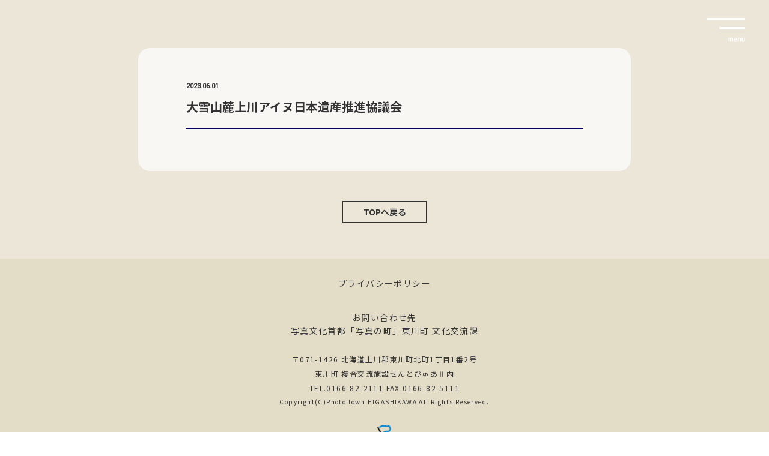

--- FILE ---
content_type: text/html; charset=UTF-8
request_url: https://kamuinouta.jp/sponsoring/%E5%A4%A7%E9%9B%AA%E5%B1%B1%E9%BA%93%E4%B8%8A%E5%B7%9D%E3%82%A2%E3%82%A4%E3%83%8C%E6%97%A5%E6%9C%AC%E9%81%BA%E7%94%A3%E6%8E%A8%E9%80%B2%E5%8D%94%E8%AD%B0%E4%BC%9A/
body_size: 7201
content:
<!DOCTYPE html>
<html lang="ja">

<head>
  <meta charset="UTF-8">
  <meta name="viewport" content="width=device-width, initial-scale=1.0">
  <link rel="icon" href="https://kamuinouta.jp/wp-content/themes/kamuy-theme/assets/images/favicon.ico?202203150258">
  <meta http-equiv="X-UA-Compatible" content="IE=edge" />
  <title>カムイのうた</title>
  <meta name="description" content="北海道東川町が企画協力し製作する、アイヌ文化と共に「大雪山文化」を伝える映画です。" />
  <meta name="keywords" content="カムイのうた,北海道東川町,アイヌ文化,大雪山文化,知里幸恵,アイヌ文化伝承者" />

  <!-- sns -->
  <meta property="og:url" content="https://kamuinouta.jp" />
  <meta property="og:title" content="カムイのうた" />
  <meta property="og:type" content="website">
  <meta property="og:description" content="北海道東川町が企画協力し製作する、アイヌ文化と共に「大雪山文化」を伝える映画です。" />
  <meta property="og:image" content="https://kamuinouta.jp/wp-content/themes/kamuy-theme/assets/images/ogp.png?202401040354">
  <meta name="twitter:card" content="summary" />
  <meta name="twitter:site" content="" />
  <meta name="twitter:title" content="カムイのうた" />
  <meta name="twitter:description" content="北海道東川町が企画協力し製作する、アイヌ文化と共に「大雪山文化」を伝える映画です。" />
  <meta name="twitter:image" content="https://kamuinouta.jp/wp-content/themes/kamuy-theme/assets/images/ogp.png?202401040354">
  <meta property="og:site_name" content="カムイのうた" />
  <meta property="og:locale" content="ja_JP" />
  <meta property="fb:app_id" content="" />

  <link rel="stylesheet" href="https://kamuinouta.jp/wp-content/themes/kamuy-theme/assets/css/simplebar.css?202203151220">
  <link rel="stylesheet" href="https://kamuinouta.jp/wp-content/themes/kamuy-theme/assets/css/style.css?202401050726">


  <!-- Google Tag Manager -->
  <script>
    (function(w, d, s, l, i) {
      w[l] = w[l] || [];
      w[l].push({
        'gtm.start': new Date().getTime(),
        event: 'gtm.js'
      });
      var f = d.getElementsByTagName(s)[0],
        j = d.createElement(s),
        dl = l != 'dataLayer' ? '&l=' + l : '';
      j.async = true;
      j.src =
        'https://www.googletagmanager.com/gtm.js?id=' + i + dl;
      f.parentNode.insertBefore(j, f);
    })(window, document, 'script', 'dataLayer', 'GTM-M3VMJ2M');
  </script>
  <!-- End Google Tag Manager -->


  <meta name='robots' content='max-image-preview:large' />
<link rel="alternate" title="oEmbed (JSON)" type="application/json+oembed" href="https://kamuinouta.jp/wp-json/oembed/1.0/embed?url=https%3A%2F%2Fkamuinouta.jp%2Fsponsoring%2F%25e5%25a4%25a7%25e9%259b%25aa%25e5%25b1%25b1%25e9%25ba%2593%25e4%25b8%258a%25e5%25b7%259d%25e3%2582%25a2%25e3%2582%25a4%25e3%2583%258c%25e6%2597%25a5%25e6%259c%25ac%25e9%2581%25ba%25e7%2594%25a3%25e6%258e%25a8%25e9%2580%25b2%25e5%258d%2594%25e8%25ad%25b0%25e4%25bc%259a%2F" />
<link rel="alternate" title="oEmbed (XML)" type="text/xml+oembed" href="https://kamuinouta.jp/wp-json/oembed/1.0/embed?url=https%3A%2F%2Fkamuinouta.jp%2Fsponsoring%2F%25e5%25a4%25a7%25e9%259b%25aa%25e5%25b1%25b1%25e9%25ba%2593%25e4%25b8%258a%25e5%25b7%259d%25e3%2582%25a2%25e3%2582%25a4%25e3%2583%258c%25e6%2597%25a5%25e6%259c%25ac%25e9%2581%25ba%25e7%2594%25a3%25e6%258e%25a8%25e9%2580%25b2%25e5%258d%2594%25e8%25ad%25b0%25e4%25bc%259a%2F&#038;format=xml" />
<style id='wp-img-auto-sizes-contain-inline-css' type='text/css'>
img:is([sizes=auto i],[sizes^="auto," i]){contain-intrinsic-size:3000px 1500px}
/*# sourceURL=wp-img-auto-sizes-contain-inline-css */
</style>
<style id='wp-emoji-styles-inline-css' type='text/css'>

	img.wp-smiley, img.emoji {
		display: inline !important;
		border: none !important;
		box-shadow: none !important;
		height: 1em !important;
		width: 1em !important;
		margin: 0 0.07em !important;
		vertical-align: -0.1em !important;
		background: none !important;
		padding: 0 !important;
	}
/*# sourceURL=wp-emoji-styles-inline-css */
</style>
<style id='wp-block-library-inline-css' type='text/css'>
:root{--wp-block-synced-color:#7a00df;--wp-block-synced-color--rgb:122,0,223;--wp-bound-block-color:var(--wp-block-synced-color);--wp-editor-canvas-background:#ddd;--wp-admin-theme-color:#007cba;--wp-admin-theme-color--rgb:0,124,186;--wp-admin-theme-color-darker-10:#006ba1;--wp-admin-theme-color-darker-10--rgb:0,107,160.5;--wp-admin-theme-color-darker-20:#005a87;--wp-admin-theme-color-darker-20--rgb:0,90,135;--wp-admin-border-width-focus:2px}@media (min-resolution:192dpi){:root{--wp-admin-border-width-focus:1.5px}}.wp-element-button{cursor:pointer}:root .has-very-light-gray-background-color{background-color:#eee}:root .has-very-dark-gray-background-color{background-color:#313131}:root .has-very-light-gray-color{color:#eee}:root .has-very-dark-gray-color{color:#313131}:root .has-vivid-green-cyan-to-vivid-cyan-blue-gradient-background{background:linear-gradient(135deg,#00d084,#0693e3)}:root .has-purple-crush-gradient-background{background:linear-gradient(135deg,#34e2e4,#4721fb 50%,#ab1dfe)}:root .has-hazy-dawn-gradient-background{background:linear-gradient(135deg,#faaca8,#dad0ec)}:root .has-subdued-olive-gradient-background{background:linear-gradient(135deg,#fafae1,#67a671)}:root .has-atomic-cream-gradient-background{background:linear-gradient(135deg,#fdd79a,#004a59)}:root .has-nightshade-gradient-background{background:linear-gradient(135deg,#330968,#31cdcf)}:root .has-midnight-gradient-background{background:linear-gradient(135deg,#020381,#2874fc)}:root{--wp--preset--font-size--normal:16px;--wp--preset--font-size--huge:42px}.has-regular-font-size{font-size:1em}.has-larger-font-size{font-size:2.625em}.has-normal-font-size{font-size:var(--wp--preset--font-size--normal)}.has-huge-font-size{font-size:var(--wp--preset--font-size--huge)}.has-text-align-center{text-align:center}.has-text-align-left{text-align:left}.has-text-align-right{text-align:right}.has-fit-text{white-space:nowrap!important}#end-resizable-editor-section{display:none}.aligncenter{clear:both}.items-justified-left{justify-content:flex-start}.items-justified-center{justify-content:center}.items-justified-right{justify-content:flex-end}.items-justified-space-between{justify-content:space-between}.screen-reader-text{border:0;clip-path:inset(50%);height:1px;margin:-1px;overflow:hidden;padding:0;position:absolute;width:1px;word-wrap:normal!important}.screen-reader-text:focus{background-color:#ddd;clip-path:none;color:#444;display:block;font-size:1em;height:auto;left:5px;line-height:normal;padding:15px 23px 14px;text-decoration:none;top:5px;width:auto;z-index:100000}html :where(.has-border-color){border-style:solid}html :where([style*=border-top-color]){border-top-style:solid}html :where([style*=border-right-color]){border-right-style:solid}html :where([style*=border-bottom-color]){border-bottom-style:solid}html :where([style*=border-left-color]){border-left-style:solid}html :where([style*=border-width]){border-style:solid}html :where([style*=border-top-width]){border-top-style:solid}html :where([style*=border-right-width]){border-right-style:solid}html :where([style*=border-bottom-width]){border-bottom-style:solid}html :where([style*=border-left-width]){border-left-style:solid}html :where(img[class*=wp-image-]){height:auto;max-width:100%}:where(figure){margin:0 0 1em}html :where(.is-position-sticky){--wp-admin--admin-bar--position-offset:var(--wp-admin--admin-bar--height,0px)}@media screen and (max-width:600px){html :where(.is-position-sticky){--wp-admin--admin-bar--position-offset:0px}}

/*# sourceURL=wp-block-library-inline-css */
</style><style id='global-styles-inline-css' type='text/css'>
:root{--wp--preset--aspect-ratio--square: 1;--wp--preset--aspect-ratio--4-3: 4/3;--wp--preset--aspect-ratio--3-4: 3/4;--wp--preset--aspect-ratio--3-2: 3/2;--wp--preset--aspect-ratio--2-3: 2/3;--wp--preset--aspect-ratio--16-9: 16/9;--wp--preset--aspect-ratio--9-16: 9/16;--wp--preset--color--black: #000000;--wp--preset--color--cyan-bluish-gray: #abb8c3;--wp--preset--color--white: #ffffff;--wp--preset--color--pale-pink: #f78da7;--wp--preset--color--vivid-red: #cf2e2e;--wp--preset--color--luminous-vivid-orange: #ff6900;--wp--preset--color--luminous-vivid-amber: #fcb900;--wp--preset--color--light-green-cyan: #7bdcb5;--wp--preset--color--vivid-green-cyan: #00d084;--wp--preset--color--pale-cyan-blue: #8ed1fc;--wp--preset--color--vivid-cyan-blue: #0693e3;--wp--preset--color--vivid-purple: #9b51e0;--wp--preset--gradient--vivid-cyan-blue-to-vivid-purple: linear-gradient(135deg,rgb(6,147,227) 0%,rgb(155,81,224) 100%);--wp--preset--gradient--light-green-cyan-to-vivid-green-cyan: linear-gradient(135deg,rgb(122,220,180) 0%,rgb(0,208,130) 100%);--wp--preset--gradient--luminous-vivid-amber-to-luminous-vivid-orange: linear-gradient(135deg,rgb(252,185,0) 0%,rgb(255,105,0) 100%);--wp--preset--gradient--luminous-vivid-orange-to-vivid-red: linear-gradient(135deg,rgb(255,105,0) 0%,rgb(207,46,46) 100%);--wp--preset--gradient--very-light-gray-to-cyan-bluish-gray: linear-gradient(135deg,rgb(238,238,238) 0%,rgb(169,184,195) 100%);--wp--preset--gradient--cool-to-warm-spectrum: linear-gradient(135deg,rgb(74,234,220) 0%,rgb(151,120,209) 20%,rgb(207,42,186) 40%,rgb(238,44,130) 60%,rgb(251,105,98) 80%,rgb(254,248,76) 100%);--wp--preset--gradient--blush-light-purple: linear-gradient(135deg,rgb(255,206,236) 0%,rgb(152,150,240) 100%);--wp--preset--gradient--blush-bordeaux: linear-gradient(135deg,rgb(254,205,165) 0%,rgb(254,45,45) 50%,rgb(107,0,62) 100%);--wp--preset--gradient--luminous-dusk: linear-gradient(135deg,rgb(255,203,112) 0%,rgb(199,81,192) 50%,rgb(65,88,208) 100%);--wp--preset--gradient--pale-ocean: linear-gradient(135deg,rgb(255,245,203) 0%,rgb(182,227,212) 50%,rgb(51,167,181) 100%);--wp--preset--gradient--electric-grass: linear-gradient(135deg,rgb(202,248,128) 0%,rgb(113,206,126) 100%);--wp--preset--gradient--midnight: linear-gradient(135deg,rgb(2,3,129) 0%,rgb(40,116,252) 100%);--wp--preset--font-size--small: 13px;--wp--preset--font-size--medium: 20px;--wp--preset--font-size--large: 36px;--wp--preset--font-size--x-large: 42px;--wp--preset--spacing--20: 0.44rem;--wp--preset--spacing--30: 0.67rem;--wp--preset--spacing--40: 1rem;--wp--preset--spacing--50: 1.5rem;--wp--preset--spacing--60: 2.25rem;--wp--preset--spacing--70: 3.38rem;--wp--preset--spacing--80: 5.06rem;--wp--preset--shadow--natural: 6px 6px 9px rgba(0, 0, 0, 0.2);--wp--preset--shadow--deep: 12px 12px 50px rgba(0, 0, 0, 0.4);--wp--preset--shadow--sharp: 6px 6px 0px rgba(0, 0, 0, 0.2);--wp--preset--shadow--outlined: 6px 6px 0px -3px rgb(255, 255, 255), 6px 6px rgb(0, 0, 0);--wp--preset--shadow--crisp: 6px 6px 0px rgb(0, 0, 0);}:where(.is-layout-flex){gap: 0.5em;}:where(.is-layout-grid){gap: 0.5em;}body .is-layout-flex{display: flex;}.is-layout-flex{flex-wrap: wrap;align-items: center;}.is-layout-flex > :is(*, div){margin: 0;}body .is-layout-grid{display: grid;}.is-layout-grid > :is(*, div){margin: 0;}:where(.wp-block-columns.is-layout-flex){gap: 2em;}:where(.wp-block-columns.is-layout-grid){gap: 2em;}:where(.wp-block-post-template.is-layout-flex){gap: 1.25em;}:where(.wp-block-post-template.is-layout-grid){gap: 1.25em;}.has-black-color{color: var(--wp--preset--color--black) !important;}.has-cyan-bluish-gray-color{color: var(--wp--preset--color--cyan-bluish-gray) !important;}.has-white-color{color: var(--wp--preset--color--white) !important;}.has-pale-pink-color{color: var(--wp--preset--color--pale-pink) !important;}.has-vivid-red-color{color: var(--wp--preset--color--vivid-red) !important;}.has-luminous-vivid-orange-color{color: var(--wp--preset--color--luminous-vivid-orange) !important;}.has-luminous-vivid-amber-color{color: var(--wp--preset--color--luminous-vivid-amber) !important;}.has-light-green-cyan-color{color: var(--wp--preset--color--light-green-cyan) !important;}.has-vivid-green-cyan-color{color: var(--wp--preset--color--vivid-green-cyan) !important;}.has-pale-cyan-blue-color{color: var(--wp--preset--color--pale-cyan-blue) !important;}.has-vivid-cyan-blue-color{color: var(--wp--preset--color--vivid-cyan-blue) !important;}.has-vivid-purple-color{color: var(--wp--preset--color--vivid-purple) !important;}.has-black-background-color{background-color: var(--wp--preset--color--black) !important;}.has-cyan-bluish-gray-background-color{background-color: var(--wp--preset--color--cyan-bluish-gray) !important;}.has-white-background-color{background-color: var(--wp--preset--color--white) !important;}.has-pale-pink-background-color{background-color: var(--wp--preset--color--pale-pink) !important;}.has-vivid-red-background-color{background-color: var(--wp--preset--color--vivid-red) !important;}.has-luminous-vivid-orange-background-color{background-color: var(--wp--preset--color--luminous-vivid-orange) !important;}.has-luminous-vivid-amber-background-color{background-color: var(--wp--preset--color--luminous-vivid-amber) !important;}.has-light-green-cyan-background-color{background-color: var(--wp--preset--color--light-green-cyan) !important;}.has-vivid-green-cyan-background-color{background-color: var(--wp--preset--color--vivid-green-cyan) !important;}.has-pale-cyan-blue-background-color{background-color: var(--wp--preset--color--pale-cyan-blue) !important;}.has-vivid-cyan-blue-background-color{background-color: var(--wp--preset--color--vivid-cyan-blue) !important;}.has-vivid-purple-background-color{background-color: var(--wp--preset--color--vivid-purple) !important;}.has-black-border-color{border-color: var(--wp--preset--color--black) !important;}.has-cyan-bluish-gray-border-color{border-color: var(--wp--preset--color--cyan-bluish-gray) !important;}.has-white-border-color{border-color: var(--wp--preset--color--white) !important;}.has-pale-pink-border-color{border-color: var(--wp--preset--color--pale-pink) !important;}.has-vivid-red-border-color{border-color: var(--wp--preset--color--vivid-red) !important;}.has-luminous-vivid-orange-border-color{border-color: var(--wp--preset--color--luminous-vivid-orange) !important;}.has-luminous-vivid-amber-border-color{border-color: var(--wp--preset--color--luminous-vivid-amber) !important;}.has-light-green-cyan-border-color{border-color: var(--wp--preset--color--light-green-cyan) !important;}.has-vivid-green-cyan-border-color{border-color: var(--wp--preset--color--vivid-green-cyan) !important;}.has-pale-cyan-blue-border-color{border-color: var(--wp--preset--color--pale-cyan-blue) !important;}.has-vivid-cyan-blue-border-color{border-color: var(--wp--preset--color--vivid-cyan-blue) !important;}.has-vivid-purple-border-color{border-color: var(--wp--preset--color--vivid-purple) !important;}.has-vivid-cyan-blue-to-vivid-purple-gradient-background{background: var(--wp--preset--gradient--vivid-cyan-blue-to-vivid-purple) !important;}.has-light-green-cyan-to-vivid-green-cyan-gradient-background{background: var(--wp--preset--gradient--light-green-cyan-to-vivid-green-cyan) !important;}.has-luminous-vivid-amber-to-luminous-vivid-orange-gradient-background{background: var(--wp--preset--gradient--luminous-vivid-amber-to-luminous-vivid-orange) !important;}.has-luminous-vivid-orange-to-vivid-red-gradient-background{background: var(--wp--preset--gradient--luminous-vivid-orange-to-vivid-red) !important;}.has-very-light-gray-to-cyan-bluish-gray-gradient-background{background: var(--wp--preset--gradient--very-light-gray-to-cyan-bluish-gray) !important;}.has-cool-to-warm-spectrum-gradient-background{background: var(--wp--preset--gradient--cool-to-warm-spectrum) !important;}.has-blush-light-purple-gradient-background{background: var(--wp--preset--gradient--blush-light-purple) !important;}.has-blush-bordeaux-gradient-background{background: var(--wp--preset--gradient--blush-bordeaux) !important;}.has-luminous-dusk-gradient-background{background: var(--wp--preset--gradient--luminous-dusk) !important;}.has-pale-ocean-gradient-background{background: var(--wp--preset--gradient--pale-ocean) !important;}.has-electric-grass-gradient-background{background: var(--wp--preset--gradient--electric-grass) !important;}.has-midnight-gradient-background{background: var(--wp--preset--gradient--midnight) !important;}.has-small-font-size{font-size: var(--wp--preset--font-size--small) !important;}.has-medium-font-size{font-size: var(--wp--preset--font-size--medium) !important;}.has-large-font-size{font-size: var(--wp--preset--font-size--large) !important;}.has-x-large-font-size{font-size: var(--wp--preset--font-size--x-large) !important;}
/*# sourceURL=global-styles-inline-css */
</style>

<style id='classic-theme-styles-inline-css' type='text/css'>
/*! This file is auto-generated */
.wp-block-button__link{color:#fff;background-color:#32373c;border-radius:9999px;box-shadow:none;text-decoration:none;padding:calc(.667em + 2px) calc(1.333em + 2px);font-size:1.125em}.wp-block-file__button{background:#32373c;color:#fff;text-decoration:none}
/*# sourceURL=/wp-includes/css/classic-themes.min.css */
</style>
<link rel='stylesheet' id='bogo-css' href='https://kamuinouta.jp/wp-content/plugins/bogo/includes/css/style.css?202203141020' type='text/css' media='all' />
<link rel="https://api.w.org/" href="https://kamuinouta.jp/wp-json/" /><link rel="alternate" title="JSON" type="application/json" href="https://kamuinouta.jp/wp-json/wp/v2/sponsoring/439" /><link rel="canonical" href="https://kamuinouta.jp/sponsoring/%e5%a4%a7%e9%9b%aa%e5%b1%b1%e9%ba%93%e4%b8%8a%e5%b7%9d%e3%82%a2%e3%82%a4%e3%83%8c%e6%97%a5%e6%9c%ac%e9%81%ba%e7%94%a3%e6%8e%a8%e9%80%b2%e5%8d%94%e8%ad%b0%e4%bc%9a/" />
<link rel='shortlink' href='https://kamuinouta.jp/?p=439' />
<script type="text/javascript"></script></head>

<body>
  <!-- Google Tag Manager (noscript) -->
  <noscript><iframe src="https://www.googletagmanager.com/ns.html?id=GTM-M3VMJ2M" height="0" width="0" style="display:none;visibility:hidden"></iframe></noscript>
  <!-- End Google Tag Manager (noscript) -->

  <div id="wrapper">

    <header id="header" class="header_wrap">
      <div class="el_humburger">
        <div class="el_humburger_wrapper">
          <img src="https://kamuinouta.jp/wp-content/themes/kamuy-theme/assets/images/btn_menu.png?202206090618" alt="" class="btn_menu">
          <img src="https://kamuinouta.jp/wp-content/themes/kamuy-theme/assets/images/btn_close.png?202206090618" alt="" class="btn_close">
        </div>
      </div>
      <div class="navi">
        <ul class="navi_inner text_mincho fo_1_5">
          <li class="navi_item"><a href="https://kamuinouta.jp">TOP</a></li>
          <li class="navi_item"><a href="https://kamuinouta.jp#infomation">INFORMATION</a></li>
          <li class="navi_item"><a href="https://kamuinouta.jp#topics">TOPICS</a></li>
          <li class="navi_item"><a href="https://kamuinouta.jp/theater">THEATERS</a></li>
          <li class="navi_item"><a href="https://kamuinouta.jp#concept">CONCEPT</a></li>
          <li class="navi_item"><a href="https://kamuinouta.jp#introduction">INTRODUCTION</a></li>
          <li class="navi_item"><a href="https://kamuinouta.jp#story">STORY</a></li>
          <li class="navi_item"><a href="https://kamuinouta.jp#cast">CAST</a></li>
          <li class="navi_item"><a href="https://kamuinouta.jp#credit">CREDIT</a></li>
        </ul>
      </div>
    </header>

    <main>


<div class="bg_light-orange-2">
  <section id="single" class="single_wrap container_820 pt_8rem pb_6rem">

    


    <section class="single_box bg_white-2 pt_5rem pb_5rem pl_8rem pr_8rem sp_pt_4rem sp_pb_4rem sp_pl_2rem sp_pr_2rem mb_5rem">

                <header class="single_header mb_2rem pb_2rem sp_mb_1-5rem sp_pb_1-5rem">
            <p class="mb_1rem"><span class="fo_1_1 text_alpha text_bold">2023.06.01</span></p>
            <h2 class="fo_2 text_bold">大雪山麓上川アイヌ日本遺産推進協議会</h2>
          </header>

          <div class="single_main line-h_1_8">

            
          </div>


      
    </section>
    <p class="text_center"><a href="https://kamuinouta.jp" class="a_btn _black">TOPへ戻る</a></p>
  </section>

</div>




</main>

<footer class="footer_wrap bg_light-orange pt_3rem pb_3rem text_center letter_spacing_0_1em">
    <p class="text_center mb_3-5rem"><a href="https://higashikawa-town.jp/portal/privacy-policy" target="_blank">プライバシーポリシー</a></p>

    <address>
        <p class="mb_2-5rem">お問い合わせ先<br>
            <a href="https://higashikawa-town.jp/portal/contact">写真文化首都「写真の町」東川町 文化交流課</a>
        </p>
        <p class="fo_1_2 line-h_2">〒071-1426 北海道上川郡東川町北町1丁目1番2号<br>
            東川町 複合交流施設せんとぴゅあⅡ内<br>
            TEL.0166-82-2111 FAX.0166-82-5111</p>
    </address>
    <p class="fo_1_2 mb_3rem"><small>Copyright(C)Photo town HIGASHIKAWA All Rights Reserved.</small></p>
    <p><a href="https://higashikawa-town.jp/" target="_blank"><img src="https://kamuinouta.jp/wp-content/themes/kamuy-theme/assets/images/f_logo.png?202202281111" alt="" width="120"></a></p>
</footer>


</div>
<script src="https://code.jquery.com/jquery-3.6.0.js" integrity="sha256-H+K7U5CnXl1h5ywQfKtSj8PCmoN9aaq30gDh27Xc0jk=" crossorigin="anonymous"></script>
<script src="https://kamuinouta.jp/wp-content/themes/kamuy-theme/assets/js/simplebar.min.js?202203151219"></script>
<script src="https://kamuinouta.jp/wp-content/themes/kamuy-theme/assets/js/js.js?202310231659"></script>


<script type="application/ld+json">
    {
        "@context": "http://schema.org/",
        "@type": "WebSite",
        "name": "カムイのうた",
        "url": "https://kamuinouta.jp",
        "inLanguage": "jp",
        "publisher": {
            "@type": "Organization",
            "name": "カムイのうた",
            "telephone": "0166-82-2111"
        },
        "headline": "",
        "description": "北海道東川町が企画協力し製作する、アイヌ文化と共に「大雪山文化」を伝える映画です。"
    }
</script>
</body>

<script type="speculationrules">
{"prefetch":[{"source":"document","where":{"and":[{"href_matches":"/*"},{"not":{"href_matches":["/wp-*.php","/wp-admin/*","/wp-content/uploads/*","/wp-content/*","/wp-content/plugins/*","/wp-content/themes/kamuy-theme/*","/*\\?(.+)"]}},{"not":{"selector_matches":"a[rel~=\"nofollow\"]"}},{"not":{"selector_matches":".no-prefetch, .no-prefetch a"}}]},"eagerness":"conservative"}]}
</script>
<script id="wp-emoji-settings" type="application/json">
{"baseUrl":"https://s.w.org/images/core/emoji/17.0.2/72x72/","ext":".png","svgUrl":"https://s.w.org/images/core/emoji/17.0.2/svg/","svgExt":".svg","source":{"concatemoji":"https://kamuinouta.jp/wp-includes/js/wp-emoji-release.min.js?202512022232"}}
</script>
<script type="module">
/* <![CDATA[ */
/*! This file is auto-generated */
const a=JSON.parse(document.getElementById("wp-emoji-settings").textContent),o=(window._wpemojiSettings=a,"wpEmojiSettingsSupports"),s=["flag","emoji"];function i(e){try{var t={supportTests:e,timestamp:(new Date).valueOf()};sessionStorage.setItem(o,JSON.stringify(t))}catch(e){}}function c(e,t,n){e.clearRect(0,0,e.canvas.width,e.canvas.height),e.fillText(t,0,0);t=new Uint32Array(e.getImageData(0,0,e.canvas.width,e.canvas.height).data);e.clearRect(0,0,e.canvas.width,e.canvas.height),e.fillText(n,0,0);const a=new Uint32Array(e.getImageData(0,0,e.canvas.width,e.canvas.height).data);return t.every((e,t)=>e===a[t])}function p(e,t){e.clearRect(0,0,e.canvas.width,e.canvas.height),e.fillText(t,0,0);var n=e.getImageData(16,16,1,1);for(let e=0;e<n.data.length;e++)if(0!==n.data[e])return!1;return!0}function u(e,t,n,a){switch(t){case"flag":return n(e,"\ud83c\udff3\ufe0f\u200d\u26a7\ufe0f","\ud83c\udff3\ufe0f\u200b\u26a7\ufe0f")?!1:!n(e,"\ud83c\udde8\ud83c\uddf6","\ud83c\udde8\u200b\ud83c\uddf6")&&!n(e,"\ud83c\udff4\udb40\udc67\udb40\udc62\udb40\udc65\udb40\udc6e\udb40\udc67\udb40\udc7f","\ud83c\udff4\u200b\udb40\udc67\u200b\udb40\udc62\u200b\udb40\udc65\u200b\udb40\udc6e\u200b\udb40\udc67\u200b\udb40\udc7f");case"emoji":return!a(e,"\ud83e\u1fac8")}return!1}function f(e,t,n,a){let r;const o=(r="undefined"!=typeof WorkerGlobalScope&&self instanceof WorkerGlobalScope?new OffscreenCanvas(300,150):document.createElement("canvas")).getContext("2d",{willReadFrequently:!0}),s=(o.textBaseline="top",o.font="600 32px Arial",{});return e.forEach(e=>{s[e]=t(o,e,n,a)}),s}function r(e){var t=document.createElement("script");t.src=e,t.defer=!0,document.head.appendChild(t)}a.supports={everything:!0,everythingExceptFlag:!0},new Promise(t=>{let n=function(){try{var e=JSON.parse(sessionStorage.getItem(o));if("object"==typeof e&&"number"==typeof e.timestamp&&(new Date).valueOf()<e.timestamp+604800&&"object"==typeof e.supportTests)return e.supportTests}catch(e){}return null}();if(!n){if("undefined"!=typeof Worker&&"undefined"!=typeof OffscreenCanvas&&"undefined"!=typeof URL&&URL.createObjectURL&&"undefined"!=typeof Blob)try{var e="postMessage("+f.toString()+"("+[JSON.stringify(s),u.toString(),c.toString(),p.toString()].join(",")+"));",a=new Blob([e],{type:"text/javascript"});const r=new Worker(URL.createObjectURL(a),{name:"wpTestEmojiSupports"});return void(r.onmessage=e=>{i(n=e.data),r.terminate(),t(n)})}catch(e){}i(n=f(s,u,c,p))}t(n)}).then(e=>{for(const n in e)a.supports[n]=e[n],a.supports.everything=a.supports.everything&&a.supports[n],"flag"!==n&&(a.supports.everythingExceptFlag=a.supports.everythingExceptFlag&&a.supports[n]);var t;a.supports.everythingExceptFlag=a.supports.everythingExceptFlag&&!a.supports.flag,a.supports.everything||((t=a.source||{}).concatemoji?r(t.concatemoji):t.wpemoji&&t.twemoji&&(r(t.twemoji),r(t.wpemoji)))});
//# sourceURL=https://kamuinouta.jp/wp-includes/js/wp-emoji-loader.min.js
/* ]]> */
</script>

</html>

--- FILE ---
content_type: application/javascript
request_url: https://kamuinouta.jp/wp-content/themes/kamuy-theme/assets/js/js.js?202310231659
body_size: 1302
content:
///
//////アコーディオン
//////////////////////////////////////////

$('.accordion').on('click', function () {
  var findElm = $(this).parent().parent().find(".box");
  $(findElm).slideToggle();

  if ($(this).hasClass('accordion_close')) {
    $(this).removeClass('accordion_close');
    $(this).text("more");
  } else {
    $(this).addClass('accordion_close');
    $(this).text("close");
  }
});

$('.accordion_icon').on('click', function () {
  var findElm = $(this).parent().parent().find(".box");
  $(findElm).slideToggle();
  $(this).children("i").toggleClass('open_minus');
  $(this).children("i").toggleClass('open_plue');

  if ($(this).hasClass('accordion_icon_close')) {
    $(this).removeClass('accordion_icon_close');
  } else {
    $(this).addClass('accordion_icon_close');
  }
});



///
/////ハンバーガーメニュー
//////////////////////////////////////////

var navigationOpenFlag = false;
var navButtonFlag = true;
var focusFlag = false;

//ハンバーガーメニュー
$(function () {

  $(document).on('click', '.el_humburger', function () {
    if (navButtonFlag) {
      spNavInOut.switch();
      //一時的にボタンを押せなくする
      setTimeout(function () {
        navButtonFlag = true;
      }, 200);
      navButtonFlag = false;
    }
  });
  $(document).on('click touchend', function (event) {
    if (!$(event.target).closest('.navi,.el_humburger').length && $('body').hasClass('js_humburgerOpen') && focusFlag) {
      focusFlag = false;
      //scrollBlocker(false);
      spNavInOut.switch();
    }
  });
});


//spナビ開く処理
function spNavIn() {
  $('body').removeClass('js_humburgerClose');
  $('body').addClass('js_humburgerOpen');
  setTimeout(function () {
    focusFlag = true;
  }, 200);
  setTimeout(function () {
    navigationOpenFlag = true;
  }, 200);
}

//spナビ閉じる処理
function spNavOut() {
  $('body').removeClass('js_humburgerOpen');
  $('body').addClass('js_humburgerClose');
  setTimeout(function () {
    $(".uq_spNavi").removeClass("js_appear");
    focusFlag = false;
  }, 200);
  navigationOpenFlag = false;
  //scrollBlocker(false);
}

//spナビ開閉処理
var spNavInOut = {
  switch: function () {
    if ($('body.spNavFreez').length) {
      return false;
    }
    if ($('body').hasClass('js_humburgerOpen')) {
      spNavOut();
    } else {
      spNavIn();
    }
  }
};



function getFirstScrollable(selector) {
  var $scrollable;

  $(selector).each(function () {
    var $this = $(this);
    if ($this.scrollTop() > 0) {
      $scrollable = $this;
      return false;
    } else {
      $this.scrollTop(1);
      if ($this.scrollTop() > 0) {
        $scrollable = $this;
        return false;
      }
      $this.scrollTop(0);
    }
  });


  return $scrollable;
}


// smooz scroll
function smoozScroll($target) {

  if ($('body.is_humburger_open').length) {
    spNavInOut.switch();
  }


  var $win = $(window),
    $doc = $(document),
    $scrollElement = getFirstScrollable("html,body"),
    mousewheel = "onwheel" in document ? "wheel" : "onmousewheel" in document ? "mousewheel" : "DOMMouseScroll";

  var top;

  var w = $(window).width();

  if ($target.length < 1) return false;

  top = $target.offset().top;
  top = Math.min(top, $doc.height() - $win.height());

  $doc.on(mousewheel, function (e) {
    e.preventDefault();
  });

  $scrollElement.stop().animate({
    scrollTop: top - 100
  }, 600, "linear", function () {
    $doc.off(mousewheel);
  });

};

$(function () {

  var $win = $(window),
    $doc = $(document);

  $doc.on("click", "a[href^=\\#]", function (e) {
    spNavInOut.switch();
    var $target = $(this.hash),
      top;
    smoozScroll($target);

    return false;
  });
});


///////////

$(window).on("load resize", function () {

  var w = $(window).width();
  var h = $(window).height();

  var cast__height1 = $(".cast__item:nth-child(1)").innerHeight();
  var cast__height2 = $(".cast__item:nth-child(2)").innerHeight();
  var cast__height3 = $(".cast__item:nth-child(3)").innerHeight();
  var cast__height4 = $(".cast__item:nth-child(4)").innerHeight();
  var cast__height5 = $(".cast__item:nth-child(5)").innerHeight();


  if (w > 750) {
    $(".cast__item:nth-child(2)").css({
      "top": 100 + "px"
    });
    $(".cast__item:nth-child(3)").css({
      "top": cast__height1 + 25  + "px"
    });
    $(".cast__item:nth-child(4)").css({
      "top": cast__height2 + 100 + 25 + "px"
    });
    $(".cast__item:nth-child(5)").css({
      "top": cast__height1 + cast__height3 + 25 + 25 + "px"
    });
    $(".cast__list").css({
      "height": cast__height1 + cast__height3 + cast__height5 + 50 + "px"
    });
  } else {

  }

});